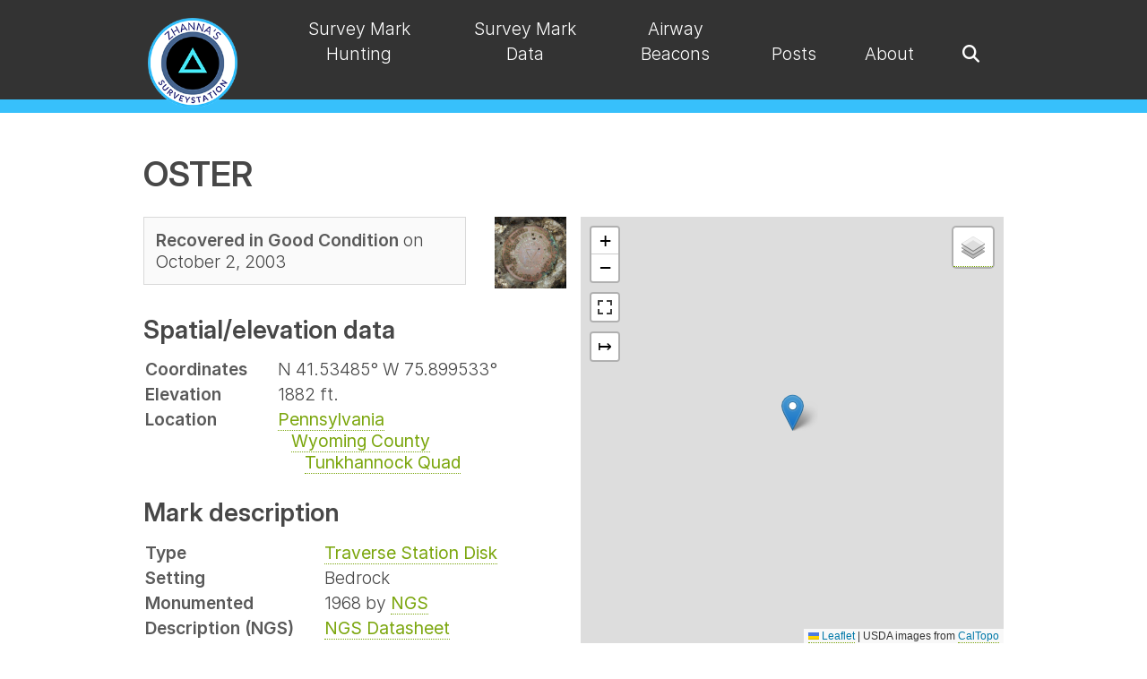

--- FILE ---
content_type: text/html; charset=UTF-8
request_url: https://thesurveystation.com/surveymarks/ly2803/
body_size: 7139
content:
<!DOCTYPE html>
<html lang="en-US">
  
  <head>
  <meta name="viewport" content="width=device-width, initial-scale=1.0" />
  <meta charset="utf-8">
  <title>Ly2803 | Zhanna's SurveyStation</title>
  <link rel="stylesheet" href="/assets/css/main.css">
  <link rel="preconnect" href="https://rsms.me/">
  <link rel="stylesheet" href="https://rsms.me/inter/inter.css">
  <script src="https://kit.fontawesome.com/cf0805ef87.js" crossorigin="anonymous"></script>
  <script src="https://code.jquery.com/jquery-3.7.1.min.js"
    integrity="sha256-/JqT3SQfawRcv/BIHPThkBvs0OEvtFFmqPF/lYI/Cxo=" crossorigin="anonymous"></script>
  <link rel="stylesheet" href="/assets/css/justifiedGallery.min.css" />
  <script src="/assets/js/jquery.justifiedGallery.min.js"></script>
  <link type="text/css" rel="stylesheet" href="/assets/css/lightgallery-bundle.min.css" />

  <link rel="stylesheet" href="/assets/css/super-search.css">

  <link rel="stylesheet" href="https://cdn.datatables.net/2.1.8/css/dataTables.dataTables.min.css" />
  <script src="https://cdn.datatables.net/2.1.8/js/dataTables.min.js"></script>
  <link rel="stylesheet" href="https://cdn.datatables.net/responsive/3.0.3/css/responsive.dataTables.min.css" />
  <script src="https://cdn.datatables.net/responsive/3.0.3/js/dataTables.responsive.min.js"></script>

  <!-- Leaflet.js -->
  <link rel="stylesheet" href="https://cdnjs.cloudflare.com/ajax/libs/leaflet/1.9.4/leaflet.css" integrity="sha512-Zcn6bjR/8RZbLEpLIeOwNtzREBAJnUKESxces60Mpoj+2okopSAcSUIUOseddDm0cxnGQzxIR7vJgsLZbdLE3w==" crossorigin="anonymous" referrerpolicy="no-referrer" />
  <script src="https://cdnjs.cloudflare.com/ajax/libs/leaflet/1.9.4/leaflet.min.js" integrity="sha512-puJW3E/qXDqYp9IfhAI54BJEaWIfloJ7JWs7OeD5i6ruC9JZL1gERT1wjtwXFlh7CjE7ZJ+/vcRZRkIYIb6p4g==" crossorigin="anonymous" referrerpolicy="no-referrer"></script>
  <script src="https://cdnjs.cloudflare.com/ajax/libs/leaflet-gpx/2.2.0/gpx.min.js"></script>
  <script src="https://ppete2.github.io/Leaflet.PolylineMeasure/Leaflet.PolylineMeasure.js"></script>
  <link rel="stylesheet" href="https://ppete2.github.io/Leaflet.PolylineMeasure/Leaflet.PolylineMeasure.css" />
  <script src='https://api.mapbox.com/mapbox.js/plugins/leaflet-fullscreen/v1.0.1/Leaflet.fullscreen.min.js'></script>
  <link href='https://api.mapbox.com/mapbox.js/plugins/leaflet-fullscreen/v1.0.1/leaflet.fullscreen.css'
    rel='stylesheet' />

  <link rel="icon" type="image/png" href="/assets/img/favicon/favicon-96x96.png" sizes="96x96" />
  <link rel="icon" type="image/svg+xml" href="/assets/img/favicon/favicon.svg" />
  <link rel="shortcut icon" href="/assets/img/favicon/favicon.ico" />
  <link rel="apple-touch-icon" sizes="180x180" href="/assets/img/favicon/apple-touch-icon.png" />
  <meta name="apple-mobile-web-app-title" content="Zhanna's SurveyStation" />
  <link rel="manifest" href="/assets/img/favicon/site.webmanifest" />

  

  
</head>

  <body  class="surveymark-page"  >

    <nav class="nav-wrapper" id="navbar">
  
    <ul class="menu container">
      <li class="logo"><a href="/"><img src="/assets/img/logo.png" alt="Zhanna's SurveyStation"></a></li>
        
        
          <li class="item "><a href="/survey-mark-hunting">Survey Mark Hunting</a></li>
                      
        
        
          <li class="item "><a href="/survey-data">Survey Mark Data</a></li>
                      
        
        
          <li class="item "><a href="/airway-beacons">Airway Beacons</a></li>
                      
        
        
          <li class="item "><a href="/posts">Posts</a></li>
                      
        
        
          <li class="item "><a href="/about-survey-mark-hunting">About</a></li>
                      
      
      <li class="toggle"><a href="#"><i class="fas fa-bars"></i></a></li>
      <li class="search-toggle item"><a href="javascript:void(0)" onclick="superSearch.toggle()"><i class="fa fa-search" aria-hidden="true"></i></a></li>
    </ul>
  
  <div class="super-search" id="js-super-search">      
    <a href="javascript:void(0)" onclick="superSearch.toggle()" class="super-search__close-btn"><i class="fa fa-times" aria-hidden="true"></i></a>
    <input type="text" placeholder="Search ..." class="super-search__input" id="js-super-search__input">
    <ul class="super-search__results" id="js-super-search__results"></ul>
  </div>
</nav> 

    <main class="default-template">

        <div class="container">

          




<h1>OSTER</h1>

<div class="data-map-wrapper responsive-two-columns">
  <div class="data-wrapper">
    <div style="display: flex; align-items: flex-start;">
      <div class="status box box-narrow inline-block">
        
        <span><b>Recovered in Good Condition</b> on October  2, 2003</span>
        
        
        
      </div>
      <div style="margin-left: 2rem;" class="gallery single">
        <a class="card" data-sub-html="<div class='lg-relative-caption-item'>Traverse Station Disk OSTER</div>" href="https://images.planetzhanna.com/2003/10/02/ly2803.jpg" style="border-bottom: 0;"><img src="https://images.planetzhanna.com/2003/10/02/thumbnails/ly2803csm.jpg" alt="" style="max-height: 80px;"></a>
      </div>
    </div>

    <h2>Spatial/elevation data</h2>
    <table>
      <tr>
        <td><b>Coordinates</b></td>
        <td>N 41.53485° W 75.899533°
          </td>
      </tr>
      <tr>
        <td><b>Elevation</b></td>
        <td>
          1882 ft.
          </td>
      </tr>
      <tr>
        <td><b>Location</b></td>
        <td><a href="/location/pennsylvania">Pennsylvania</a>
          <br>&nbsp;&nbsp;&nbsp;<a href="/location/pennsylvania#wyoming-county">Wyoming County</a>
          <br>&nbsp;&nbsp;&nbsp;&nbsp;&nbsp;&nbsp;<a
            href="/location/pennsylvania#wyoming-county-tunkhannock-quad">Tunkhannock Quad</a>
        </td>
      </tr>
    </table>
    <h2>Mark description</h2>
    <table>
      <tr>
        <td><b>Type</b></td>
        <td><a href="/marker-type/traverse-station-disk">Traverse Station Disk</a></td>
      </tr>
      <tr>
        <td><b>Setting</b></td>
        <td>Bedrock</td>
      </tr>
      <tr>
        <td><b>Monumented</b></td>
        
        <td>1968 by <a href="/agency/ngs">NGS</a></td>
        
      </tr>
      <tr>
        
        <td class="official-description"><b>Description (NGS)</b></td>
        <td><a href="https://www.ngs.noaa.gov/cgi-bin/ds_mark.prl?PidBox=LY2803">NGS Datasheet</a></td>
        
      </tr>
    </table>
  </div>
  <div class="map-wrapper">
    





<div class="map" id="ly2803"></div>
<div><a href="https://www.google.com/maps/search/?api=1&query=41.53485,-75.899533">Google Map</a>
   <a href="/map-of-recoveries/?lat=41.53485&lng=-75.899533&zoom=16">View Full Map</a></div>

<!-- Load common basemaps -->
<script src="/assets/data/basemaps.js"></script>
<script>
   var markMap = L.map('ly2803', { fullscreenControl: true, }).setView([41.53485, -75.899533], 15);
   
   var marker = L.marker([41.53485, -75.899533]).addTo(markMap);
   marker.bindPopup("<h1>OSTER</h1><p>Visited on October  2, 2003</p>");

   objBasemaps['USGS Topo'].addTo(markMap); // Assign default basemap
   
   var objOverlays = {
      'OSTER' : marker
   };     

   var ctlLayers = L.control.layers(objBasemaps, objOverlays).addTo(markMap);  
   
   L.control.polylineMeasure({unit: 'landmiles', showBearings: true}).addTo(markMap); 
</script>
  </div>
</div>


<div class="ngs-recovery-info">
  <h2>NGS recovery information</h2>
  <div class="parent">
    <div class="ngs-metadata">
      <h3>Metadata</h3>
      
      <span class="ngs-photo-status false"><i class="fa-solid fa-xmark"></i> <i>Photographs not submitted</i></span>
      
      
        <span class="ngs-coords-status false"><i class="fa-solid fa-xmark"></i> <i>Coordinates not updated</i>
          
    </div>
    <div class="ngs-descriptive-text">
      <h3>Descriptive text</h3>
      
      
      
      
      The station mark, reference marks 1 and 2 and the azimuth mark were recovered in good condition. The Pennsylvania Electric Company antenna pole has been destroyed. The northwest leg of the beacon tower no longer exists. The station mark is approximately 19 feet north-northeast of the remnants of the east leg of the beacon tower and 64 feet north-northeast of ATT C.T. Co. pole JA38. The azimuth mark is approximately 75 feet southeast of ATT C.T. Co. pole 11T924/LG50 and 40 inches east-southeast of a highway signpost. The witness post at the azimuth mark no longer exists.

      
    </div>
  </div>
</div>




<h2>Narrative and photographs</h2>

<div class="recovery-notes">
  
  <div class="js-tabs" data-existing-hx="h2" data-tabs-prefix-class="recovery-log-tabs-tabs">
    <ul class="js-tablist">
      
      <li class="js-tablist__item">
        <a href="#id_first-" class="js-tablist__link" data-selected="1">Zhanna's report</a>
      </li>
      
      
      <li class="js-tablist__item">
        <a href="#id_second-" class="js-tablist__link">Rich's report</a>
      </li>
      
    </ul>
    
    <div id="id_first-" class="js-tabcontent">
      <p>This early Fall day was perfect for a lengthy hike with a benchmark recovery as our goal. Our approach took us from Routes 6 &amp; 92 in Tunkhannock to Lane Hill Road, from which we continued onto Hobbs Road. We parked at the end of the pavement, where a cable crosses the road, and hiked the remaining one and one-eighth mile on steep, well-defined trails to the summit of Osterhout Mountain. Once at the top we spotted a woods road joining our trail from another direction, which may provide easier access to the summit. We didn’t investigate it at the time and cannot find any indication of this road on topo maps or aerial photographs.</p>

<p>Our initial fears about the station mark being underground were quelled when we saw the depression in the ground near the witness post. It seemed someone had done half our work for us. The station was used at some point after its monumentation and then covered loosely by soil and rock. Digging down another twelve inches was nevertheless required to view the disk. The witness post and sign are still in place and helped further confirm we were excavating the correct spot. It took a bit of work, but the disk was eventually revealed. It is in excellent condition. Before leaving the area, we covered the station to protect the disk and refilled the hole with soil to the level at which we found it.</p>

<p>Both reference marks were found in good condition as described. RM2 is set on a boulder overlooking the valley and was exposed and therefore easy to spot, while RM1 required some digging to locate beneath a layer of soil and leaves. Distances and directions to the station match those given on the datasheet.</p>

<p>As we reported for LY2800, the antenna pole has been destroyed. The airway beacon tower, LY2802, has also been destroyed and the northwest leg, which is referred to in the station description, is entirely missing. In order to update the description, we took a measurement north-northeast to the station from what remains of the east leg of the tower. We found this distance to be 19 feet. While at the summit of Osterhout Mountain, we noticed heavy clouds blowing in, and it began to snow.</p>

<p>After hiking back to the car we followed the historic description to the azimuth mark. The mark was found easily as described, except that the azimuth mark witness post was not located. The disk is in good condition. We took measurements from a nearby powerpole and highway sign to add to our report.</p>

      
      








<div class="jg ">
    

        

        
          <a class="card" data-sub-html="<div class='lg-relative-caption-item'>NGS Traverse Station Disk OSTER</div>" href="https://images.planetzhanna.com/2003/10/02/ly2803.jpg">
        
      
        <img alt="NGS Traverse Station Disk OSTER" title="NGS Traverse Station Disk OSTER" src="https://images.planetzhanna.com/2003/10/02/thumbnails/ly2803csm.jpg"/>
        </a>
    

        

        
          <a class="card" data-sub-html="<div class='lg-relative-caption-item'>The mark, upon our approach, still covered.</div>" href="https://images.planetzhanna.com/2003/10/02/ly2803g1.jpg">
        
      
        <img alt="The mark, upon our approach, still covered." title="The mark, upon our approach, still covered." src="https://images.planetzhanna.com/2003/10/02/thumbnails/ly2803g1csm.jpg"/>
        </a>
    

        

        
          <a class="card" data-sub-html="<div class='lg-relative-caption-item'>Zhanna, digging away.</div>" href="https://images.planetzhanna.com/2003/10/02/Pa020017.jpg">
        
      
        <img alt="Zhanna, digging away." title="Zhanna, digging away." src="https://images.planetzhanna.com/2003/10/02/thumbnails/Pa020017csm.jpg"/>
        </a>
    

        

        
          <a class="card" data-sub-html="<div class='lg-relative-caption-item'>After excavation.</div>" href="https://images.planetzhanna.com/2003/10/02/ly2803g2.jpg">
        
      
        <img alt="After excavation." title="After excavation." src="https://images.planetzhanna.com/2003/10/02/thumbnails/ly2803g2csm.jpg"/>
        </a>
        
</div>
    </div>
    
    
    <div id="id_second-" class="js-tabcontent">
        
      <p><strong>Recovered in good condition.</strong></p>

<p>This second order triangulation station is situated at the summit of Osterhout Mountain, east of Tunkhannock. The approach used for this recovery begins at the end of the paved portion of Hobbs Road where it turns into a woods trail with a cable across it preventing further vehicle travel. There is room here to park (N41° 31.739’ W075° 54.408’). A hike on the woods trail for roughly 1.12 miles leads to the summit area, and a handheld GPSr made locating the site a very simple task. It was noted that a well-defined jeep trail joins the woods trail at the summit which means it’s possible that there’s an easier and/or shorter way to reach the station, but it was not investigated further at this time.</p>

<p>Once at the summit the historical description leads reliably to the station and the two reference marks. The metal witness post with sign still protects the station mark. The remnants of the northwest leg of the airway beacon tower was not found. A new measurement was taken from what remains of the east leg of the tower, placing the station 19 feet north-northeast of this leg. Also, the station is 64 feet north-northeast of ATT C.T. Co. utility pole number JA38. The location of the station mark was further indicated by a depression in the ground from a previous excavation. It was necessary to dig roughly a foot deeper in order to uncover the top of the monument and the disk.</p>

<p>RM1 is set in a flat outcropping rock near ground level and was obscured by a thick layer of loam and roots. RM2 is set near the center of a large outcropping boulder and was well exposed. The azimuth mark was located using the historical description. It was found covered with dirt, rocks and debris, and set in the top center of an old concrete culvert backwall, 75 feet southeast of ATT C.T. Co. utility pole 11T924/LG50 and 40 inches east-southeast of a highway signpost. The witness post no longer exists.</p>

<p>At the station a Garmin GPSmap76 receiver with active remote antenna was used to record autonomous (non-corrected) coordinates which were 4.6 feet from the adjusted coordinates listed on the NGS datasheet. All marks are in very good condition and the stamped designations are clearly legible. Before leaving, the station mark was covered with a piece of scrap plastic and two flat rocks, and then the hole was filled in to the level at which it was found. ~Rich in NEPA~</p>

      
      
        








<div class="jg ">
    

        

        
          <a class="card" data-sub-html="<div class='lg-relative-caption-item'>NGS Traverse Station OSTER</div>" href="https://images.planetzhanna.com/2003/10/02/ly2803r.jpg">
        
      
        <img alt="NGS Traverse Station OSTER" title="NGS Traverse Station OSTER" src="https://images.planetzhanna.com/2003/10/02/thumbnails/ly2803rcsm.jpg"/>
        </a>
    

        

        
          <a class="card" data-sub-html="<div class='lg-relative-caption-item'>GPSr and the station mark.</div>" href="https://images.planetzhanna.com/2003/10/02/ly2803rg1.jpg">
        
      
        <img alt="GPSr and the station mark." title="GPSr and the station mark." src="https://images.planetzhanna.com/2003/10/02/thumbnails/ly2803rg1csm.jpg"/>
        </a>
    

        

        
          <a class="card" data-sub-html="<div class='lg-relative-caption-item'>Eyelevel view of station mark and surroundings.</div>" href="https://images.planetzhanna.com/2003/10/02/ly2803rg2.jpg">
        
      
        <img alt="Eyelevel view of station mark and surroundings." title="Eyelevel view of station mark and surroundings." src="https://images.planetzhanna.com/2003/10/02/thumbnails/ly2803rg2csm.jpg"/>
        </a>
    

        

        
          <a class="card" data-sub-html="<div class='lg-relative-caption-item'>Orientation view, facing SSW toward utility pole.</div>" href="https://images.planetzhanna.com/2003/10/02/ly2803rg3.jpg">
        
      
        <img alt="Orientation view, facing SSW toward utility pole." title="Orientation view, facing SSW toward utility pole." src="https://images.planetzhanna.com/2003/10/02/thumbnails/ly2803rg3csm.jpg"/>
        </a>
    

        

        
          <a class="card" data-sub-html="<div class='lg-relative-caption-item'>Orientation view, east beacon leg, facing NNE and station.</div>" href="https://images.planetzhanna.com/2003/10/02/ly2803rg4.jpg">
        
      
        <img alt="Orientation view, east beacon leg, facing NNE and station." title="Orientation view, east beacon leg, facing NNE and station." src="https://images.planetzhanna.com/2003/10/02/thumbnails/ly2803rg4csm.jpg"/>
        </a>
    

        

        
          <a class="card" data-sub-html="<div class='lg-relative-caption-item'>Witness post and sign.</div>" href="https://images.planetzhanna.com/2003/10/02/ly2803rg5.jpg">
        
      
        <img alt="Witness post and sign." title="Witness post and sign." src="https://images.planetzhanna.com/2003/10/02/thumbnails/ly2803rg5csm.jpg"/>
        </a>
    

        

        
          <a class="card" data-sub-html="<div class='lg-relative-caption-item'>Utility pole identification number.</div>" href="https://images.planetzhanna.com/2003/10/02/ly2803rg6.jpg">
        
      
        <img alt="Utility pole identification number." title="Utility pole identification number." src="https://images.planetzhanna.com/2003/10/02/thumbnails/ly2803rg6csm.jpg"/>
        </a>
        
</div>
        
    </div>
    
  </div>
  
</div>


<div class="reference-marks">





<table class="referenceMarks">
    <caption>Reference Objects</caption>
    <thead>
        <tr>
            <th>Designation</th>
            <th>Status</th>
            <th>Condition</th>
            <th>Image</th>
        </tr>
    </thead>
    <tbody>
        
        <tr>
            <td><a href="/reference-marks/ly2803-az-mk/">OSTER AZ MK</a></td>
            <td>Recovered</td>
            <td>Good</td>
            <td>
                <img src="https://images.planetzhanna.com/2003/10/02/thumbnails/ly2803azcsm.jpg">
                
            </td>
        </tr>
        
        <tr>
            <td><a href="/reference-marks/ly2803-rm-1/">OSTER RM 1</a></td>
            <td>Recovered</td>
            <td>Good</td>
            <td>
                <img src="https://images.planetzhanna.com/2003/10/02/thumbnails/ly2803rm1csm.jpg">
                
            </td>
        </tr>
        
        <tr>
            <td><a href="/reference-marks/ly2803-rm-2/">OSTER RM 2</a></td>
            <td>Recovered</td>
            <td>Good</td>
            <td>
                <img src="https://images.planetzhanna.com/2003/10/02/thumbnails/ly2803rm2csm.jpg">
                
            </td>
        </tr>
        
    </tbody>
</table></div>


<section class="post-navigation">
  
    <a class="prev-post" href="/surveymarks/ly2800/" title="Previous survey mark: TUNKHANNOCK PENELEC ANT POLE" alt="Previous survey mark: TUNKHANNOCK PENELEC ANT POLE">TUNKHANNOCK PENELEC ANT POLE</a>
  
  
    <a class="next-post" href="/surveymarks/ly2775/" style="float: right;" title="Next survey mark: MILLER" alt="Next survey mark: MILLER">MILLER</a>
  
</section>

<div class="recovery-date">
  <a href="/year/2003">« 2003 Recoveries</a>
</div>

<section class="comments">
  <header class="comment-reply-header">Leave a reply</header>
<script src="https://giscus.app/client.js"
        data-repo="jengalas/thesurveystation-jekyll"
        data-repo-id="R_kgDOLUb9nA"
        data-category="Announcements"
        data-category-id="DIC_kwDOLUb9nM4CkH2J"
        data-mapping="URL"
        data-strict="1"
        data-reactions-enabled="0"
        data-emit-metadata="0"
        data-input-position="top"        
        data-theme="https://thesurveystation.netlify.app/assets/css/giscus_theme.css"
        data-lang="en"
        data-loading="lazy"
        crossorigin="anonymous"
        async>
</script>
</section>

        </div>
        
    </main>
    
    <footer>
    <footer-widgets class="container">
        <popular-pages class="c1 c1-2-md c1-3-lg">
            <h2>Popular Pages</h2>
<ul>
    <li><a href="/map-of-ngs-airway-beacons/">Map of Airway Beacons</a></li>
    <li><a href="/airway-beacons-list-western-u-s/">Airway Beacons—Western U.S.</a></li>
    <li><a href="/airway-beacons-list-eastern-u-s/">Airway Beacons—Eastern U.S.</a></li>
    <li><a href="/local-control-monument-databases/">Local Control Monument Databases</a></li>
    <li><a href="/ngs/">NGS Historical Geodetic Control Diagrams</a></li>
    <li><a href="/usgs-datasheets/">USGS Datasheets</a></li>
    <li><a href="/resurvey-of-the-heart-of-the-grand-canyon/">Resurvey of the Heart of the Grand Canyon</a></li>
</ul>
        </popular-pages>
        <recent-recoveries class="c1 c1-2-md c1-3-lg">
            

<h2>Recent Recoveries</h2>
<ul>
    
        <li><a href="/surveymarks/pe0313/">G 145</a></li>
    
        <li><a href="/surveymarks/pe0271/">P 144</a></li>
    
        <li><a href="/surveymarks/pe0269/">M 144</a></li>
    
        <li><a href="/surveymarks/pe0268/">K 3</a></li>
    
        <li><a href="/surveymarks/12797-20/">12797-20</a></li>
    
</ul>
        </recent-recoveries>
        <contact-form class="c1 c1-md c1-3-lg">
          <div class="contact-form" id="contact-form">
    <h2>Contact Zhanna</h2>
    <form action='/contact-success' class='form' method='POST' name='contact'><input type='hidden' name='form-name' value='contact' />
        <div class="form-group name">
            <label for="name" class="form-label">Name</label>
            <input type="text" class="form-control" id="name" name="name" tabindex="1" required>
        </div><div class="form-group email">
            <label for="email" class="form-label">Email</label>
            <input type="email" class="form-control" id="email" name="email" tabindex="2" required>
        </div>        
        <div class="form-group comment">
            <label for="comment" class="form-label textarea">Comment</label>
            <textarea id="comment" name="comment" class="form-control" tabindex="3" required></textarea>
        </div>
        <button type="submit">Send Message</button>
        <p class="hidden">
          <label>
            Don’t fill this out if you’re human: <input name="more-info" />
          </label>
        </p>
    </form>
</div>
        </contact-form>
    </footer-widgets>
    <site-info class="container">©2026 • <a href="https://thesurveystation.com">Zhanna's SurveyStation</a></site-info>
</footer>
<button onclick="topFunction()" id="scroll-to-top" title="Scroll to top">
  <svg xmlns="http://www.w3.org/2000/svg" width="16" height="16" fill="currentColor" class="bi bi-chevron-up" viewBox="0 0 16 16">
    <path fill-rule="evenodd" d="M7.646 4.646a.5.5 0 0 1 .708 0l6 6a.5.5 0 0 1-.708.708L8 5.707l-5.646 5.647a.5.5 0 0 1-.708-.708l6-6z"/>
  </svg>
</button>
<script src="/assets/js/main.js" crossorigin="anonymous"></script>

  <script src="/assets/js/accessible-tabs.js"></script>


<script src="/assets/js/lightgallery.min.js"></script>
<script src="/assets/js/plugins/relativeCaption/lg-relative-caption.min.js"></script>
<script>
    document.querySelectorAll('.jg').forEach((lightGalleryElement) => {
      lightGallery(lightGalleryElement, {
        selector: ".card",
        plugins: [lgRelativeCaption],
        appendSubHtmlTo: '.lg-item',
        relativeCaption: true,
        mobileSettings: {
          controls: false, 
          showCloseIcon: true, 
          download: true,
        },
      })
    });
    document.querySelectorAll('.gallery').forEach((lightGalleryElement) => {
      lightGallery(lightGalleryElement, {
        selector: ".card",
        plugins: [lgRelativeCaption],
        appendSubHtmlTo: '.lg-item',
        relativeCaption: true,
        mobileSettings: {
          controls: false, 
          showCloseIcon: true, 
          download: true,
        },
      })
    });
    $('.jg').justifiedGallery({
      rowHeight : 200,
      margins : 10,
      lastRow: 'nojustify'
    });
    $('.jg.justify').justifiedGallery({
    rowHeight : 200,
    margins : 4,
    lastRow: 'justify'
    });
    $('.jg.2by2').justifiedGallery({
      rowHeight : 230,
      margins : 10,
      lastRow: 'nojustify'
    });
    $('.jg.single').justifiedGallery({
      rowHeight : 240,
      margins : 10,
      lastRow: 'nojustify'
    });
    $('.jg.special').justifiedGallery({
      rowHeight : 210,
      margins : 10,
      lastRow: 'nojustify'
    }); 
    $('.jg.special2').justifiedGallery({
      rowHeight : 240,
      margins : 10,
      lastRow: 'nojustify'
    }); 
    $('.jg.300h').justifiedGallery({
      rowHeight : 300,
      margins : 10,
      lastRow: 'nojustify'
    }); 
    $('.jg.320h').justifiedGallery({
      rowHeight : 320,
      margins : 10,
      lastRow: 'justify'
    }); 
  </script>

<script>
    /* Datatables init */
    $(document).ready( function () {
        $('#historicalAirwayMaps').DataTable({
            paging: false,
            responsive: true
        });
        $('.grandCanyonSurvey').DataTable({
            paging: false,
            order: [],
            responsive: true
        });
        $('.referenceMarks').DataTable({
          info: false,  
          paging: false,
          searching: false,
          responsive: true
        });
        $('.manual-of-triangulation').DataTable({
          info: false,
          ordering: false,
          paging: false,
          responsive: true,
          searching: false          
        });
        $('.post-table').DataTable({
          paging: false,
          responsive: true
        });
        $('.airway-beacons-table').DataTable({
          paging: false,
          responsive: true,
          order: [[2, 'asc']]
        });
    } );
</script>
<script src="/assets/js/super-search.js"></script>
<script>superSearch({
  // Change to your own rss feed file path
  searchFile: '/feed.xml'
});</script>
<script>
  {
    const nav = document.querySelector(".nav-wrapper");
    let lastScrollY = window.scrollY;

    window.addEventListener("scroll", () => {
      if (lastScrollY < window.scrollY) {
        nav.classList.add("nav--hidden");
      } else {
        nav.classList.remove("nav--hidden");
      }

      lastScrollY = window.scrollY;
      if (window.scrollY <= 0) {
        nav.classList.remove('nav-hidden')
      }
    });
  }
</script>  

  </body>
</html>

--- FILE ---
content_type: application/javascript; charset=UTF-8
request_url: https://thesurveystation.com/assets/data/basemaps.js
body_size: 135
content:
var objBasemaps = {
    'OpenStreetMap': L.tileLayer('https://{s}.tile.openstreetmap.org/{z}/{x}/{y}.png', {
        attribution: '&copy; <a target="_blank" href="https://www.openstreetmap.org/copyright">OpenStreetMap</a>'
    }),
    'USGS Topo': L.tileLayer('https://caltopo.s3.amazonaws.com/topo/{z}/{x}/{y}.png', {
        attribution: 'USDA images from <a target="_blank" href="http://caltopo.com/">CalTopo</a>',
        maxZoom: 16,
        minZoom: 6
    }),
    'US National Map': L.tileLayer('https://basemap.nationalmap.gov/arcgis/rest/services/USGSTopo/MapServer/tile/{z}/{y}/{x}', {
        maxZoom: 18,
        attribution: '&copy; <a href="https://www.openstreetmap.org/copyright">OpenStreetMap</a> contributors'
    }),
    'NatGeo': L.tileLayer('https://server.arcgisonline.com/ArcGIS/rest/services/NatGeo_World_Map/MapServer/tile/{z}/{y}/{x}', {
        attribution: 'Tiles &copy; Esri &mdash; National Geographic, Esri, DeLorme, NAVTEQ, UNEP-WCMC, USGS, NASA, ESA, METI, NRCAN, GEBCO, NOAA, iPC',
        maxZoom: 16
    }),
    'Imagery (Clarity)': L.tileLayer('https://clarity.maptiles.arcgis.com/ArcGIS/rest/services/World_Imagery/MapServer/tile/{z}/{y}/{x}', {
        attribution: 'Tiles &copy; Esri &mdash; Source: Esri, i-cubed, USDA, USGS, AEX, GeoEye, Getmapping, Aerogrid, IGN, IGP, UPR-EGP, and the GIS User Community'
    })
};

--- FILE ---
content_type: application/javascript; charset=UTF-8
request_url: https://thesurveystation.com/assets/js/super-search.js
body_size: 1171
content:
/* super-search
Author: Kushagra Gour (http://kushagragour.in)
MIT Licensed
*/
(function () {
	var searchFile = '/feed.xml',
		searchEl,
		searchInputEl,
		searchResultsEl,
		currentInputValue = '',
		lastSearchResultHash,
		posts = [];

	// Changes XML to JSON
	// Modified version from here: http://davidwalsh.name/convert-xml-json
	function xmlToJson(xml) {
		// Create the return object
		var obj = {};
		if (xml.nodeType == 3) { // text
			obj = xml.nodeValue;
		}

		// do children
		// If all text nodes inside, get concatenated text from them.
		var textNodes = [].slice.call(xml.childNodes).filter(function (node) { return node.nodeType === 3; });
		if (xml.hasChildNodes() && xml.childNodes.length === textNodes.length) {
			obj = [].slice.call(xml.childNodes).reduce(function (text, node) { return text + node.nodeValue; }, '');
		}
		else if (xml.hasChildNodes()) {
			for(var i = 0; i < xml.childNodes.length; i++) {
				var item = xml.childNodes.item(i);
				var nodeName = item.nodeName;
				if (typeof(obj[nodeName]) == "undefined") {
					obj[nodeName] = xmlToJson(item);
				} else {
					if (typeof(obj[nodeName].push) == "undefined") {
						var old = obj[nodeName];
						obj[nodeName] = [];
						obj[nodeName].push(old);
					}
					obj[nodeName].push(xmlToJson(item));
				}
			}
		}
		return obj;
	}

	function getPostsFromXml(xml) {
		var json = xmlToJson(xml);
		// Atom 1.0 format
		if (json.entry && json.entry instanceof Array) {
			return json.entry;
		}
		// Atom 2.0 format
		else {
			return json.channel.item;
		}
	}

	window.toggleSearch = function toggleSearch() {
		searchEl.classList.toggle('is-active');
		if (searchEl.classList.contains('is-active')) {
			// while opening
			searchInputEl.value = '';
		} else {
			// while closing
			searchResultsEl.classList.add('is-hidden');
		}
		setTimeout(function () {
			searchInputEl.focus();
		}, 210);
	}

	function handleInput() {
		var currentResultHash, d;

		currentInputValue = (searchInputEl.value + '').toLowerCase();
		if (!currentInputValue || currentInputValue.length < 3) {
			lastSearchResultHash = '';
			searchResultsEl.classList.add('is-hidden');
			return;
		}
		searchResultsEl.style.offsetWidth;

		var matchingPosts = posts.filter(function (post) {
			// Search `description` and `content` both to support 1.0 and 2.0 formats.
			if ((post.title + '').toLowerCase().indexOf(currentInputValue) !== -1 || ((post.description || post.content) + '').toLowerCase().indexOf(currentInputValue) !== -1) {
				return true;
			}
		});
		if (!matchingPosts.length) {
			searchResultsEl.classList.add('is-hidden');
		}
		currentResultHash = matchingPosts.reduce(function(hash, post) { return post.title + hash; }, '');
		if (matchingPosts.length && currentResultHash !== lastSearchResultHash) {
			searchResultsEl.classList.remove('is-hidden');
			searchResultsEl.innerHTML = matchingPosts.map(function (post) {
				d = new Date(post.pubDate);
				return '<li><a href="' + post.link + '">' + post.title + '<span class="super-search__result-date">' + d.toUTCString().replace(/.*(\d{2})\s+(\w{3})\s+(\d{4}).*/,'$2 $1, $3') + '</span></a></li>';
			}).join('');
		}
		lastSearchResultHash = currentResultHash;
	}

	function init(options) {
		searchFile = options.searchFile || searchFile;
		searchEl = document.querySelector(options.searchSelector || '#js-super-search');
		searchInputEl = document.querySelector(options.inputSelector || '#js-super-search__input');
		searchResultsEl = document.querySelector(options.resultsSelector || '#js-super-search__results');

		var xmlhttp=new XMLHttpRequest();
		xmlhttp.open('GET', searchFile);
		xmlhttp.onreadystatechange = function () {
			if (xmlhttp.readyState != 4) return;
			if (xmlhttp.status != 200 && xmlhttp.status != 304) { return; }
			var node = (new DOMParser).parseFromString(xmlhttp.responseText, 'text/xml');
			node = node.children[0];
			posts = getPostsFromXml(node);
		}
		xmlhttp.send();

		// Toggle on ESC key
		window.addEventListener('keyup', function onKeyPress(e) {
			if (e.which === 27) {
				toggleSearch();
        topFunction();
			}
		});
		// Open on '/' key
		window.addEventListener('keypress', function onKeyPress(e) {
			if (e.which === 47 && !searchEl.classList.contains('is-active')) {
				toggleSearch();
        topFunction();
			}
		});

		searchInputEl.addEventListener('input', function onInputChange() {
			handleInput();
		});
	}

	init.toggle = toggleSearch;

	window.superSearch = init;

})();

--- FILE ---
content_type: application/javascript; charset=UTF-8
request_url: https://thesurveystation.com/assets/js/main.js
body_size: 983
content:
/******************************************************************************
Main navigation 
*******************************************************************************/ 

const toggle = document.querySelector(".toggle");
const menu = document.querySelector(".menu");
/* Toggle mobile menu */
function toggleMenu() {
    if (menu.classList.contains("active")) {
        menu.classList.remove("active");
        
        // adds the menu (hamburger) icon 
        toggle.querySelector("a").innerHTML = "<i class='fas fa-bars'></i>";
    } else {
        menu.classList.add("active");
        
        // adds the close (x) icon 
        toggle.querySelector("a").innerHTML = "<i class='fas fa-times'’'></i>";
    }
}
toggle.addEventListener("click", toggleMenu, false);

const items = document.querySelectorAll(".item");
/* Activate Submenu */
function toggleItem() {
  if (this.classList.contains("submenu-active")) {
    this.classList.remove("submenu-active");
  } else if (menu.querySelector(".submenu-active")) {
    menu.querySelector(".submenu-active").classList.remove("submenu-active");
    this.classList.add("submenu-active");
  } else {
    this.classList.add("submenu-active");
  }
}
/* Event Listeners */
for (let item of items) {
    if (item.querySelector(".submenu")) {
      item.addEventListener("click", toggleItem, false);
      item.addEventListener("keypress", toggleItem, false);
    }   
}
/* Close submenu from anywhere */
function closeSubmenu(e) {
    if (menu.querySelector(".submenu-active")) {
      let isClickInside = menu
        .querySelector(".submenu-active")
        .contains(e.target);
      if (!isClickInside && menu.querySelector(".submenu-active")) {
        menu.querySelector(".submenu-active").classList.remove("submenu-active");
      }
    }
  }
/* Event listener */
  document.addEventListener("click", closeSubmenu, false);
/* End navigation */  


/******************************************************************************
Accordion 
*******************************************************************************/

const accordionButtons = document.querySelectorAll('.accordion-button');
const panels = document.querySelectorAll('.panel');

// Function to toggle panels and store state in sessionStorage
function togglePanel(event) {
  const button = event.target;
  const panel = document.getElementById(button.getAttribute('aria-controls'));
  const isExpanded = button.getAttribute('aria-expanded') === 'true';

  // Collapse all panels
  panels.forEach(p => p.classList.remove('active'));
  accordionButtons.forEach(p => p.classList.remove('active'));
  accordionButtons.forEach(b => b.setAttribute('aria-expanded', 'false'));

  // Toggle the current panel
  if (!isExpanded) {
    panel.classList.add('active');
    button.classList.add('active');
    button.setAttribute('aria-expanded', 'true');
    // Store the open panel index in sessionStorage
    sessionStorage.setItem('accordionOpen', button.textContent);
  }
}

// Set initial state on page load based on sessionStorage
window.addEventListener('load', () => {
  const openPanel = sessionStorage.getItem('accordionOpen');
  
  // If sessionStorage contains a previous state, open that panel
  if (openPanel) {
    const openButton = Array.from(accordionButtons).find(button => button.textContent === openPanel);
    if (openButton) {
      openButton.setAttribute('aria-expanded', 'true');
      const panel = document.getElementById(openButton.getAttribute('aria-controls'));
      panel.classList.add('active');
      openButton.classList.add('active');
    }
  } else {
    // Default: Open the first panel
    const firstButton = accordionButtons[0];
    firstButton.setAttribute('aria-expanded', 'true');
    const firstPanel = document.getElementById(firstButton.getAttribute('aria-controls'));
    firstPanel.classList.add('active');
    firstButton.classList.add('active');
  }
});

// Add event listeners to all accordion buttons
accordionButtons.forEach(button => {
  button.addEventListener('click', togglePanel);
});


/******************************************************************************
Back-to-Top Button 
*******************************************************************************/

const header = document.querySelector('.nav-wrapper');

const scrollTopBtn = document.getElementById("scroll-to-top");

function scrollHeader() {
  let top = window.scrollY;

  if (top >= 80) {
      header.classList.add('active');
  } else {
      header.classList.remove('active');
  }
}

// When the user scrolls down 20px from the top of the document, show the back-to-top button
function scrollToTop() {
  if (document.body.scrollTop > 20 || document.documentElement.scrollTop > 20) {
    scrollTopBtn.style.display = "block";
  } else {
    scrollTopBtn.style.display = "none";
  }
}

// When the user clicks on the button, scroll to the top of the document
function topFunction() {
  document.body.scrollTop = 0; // For Safari
  document.documentElement.scrollTop = 0; // For Chrome, Firefox, IE and Opera
}

window.onscroll = function() {
  scrollHeader();
  scrollToTop();
}
